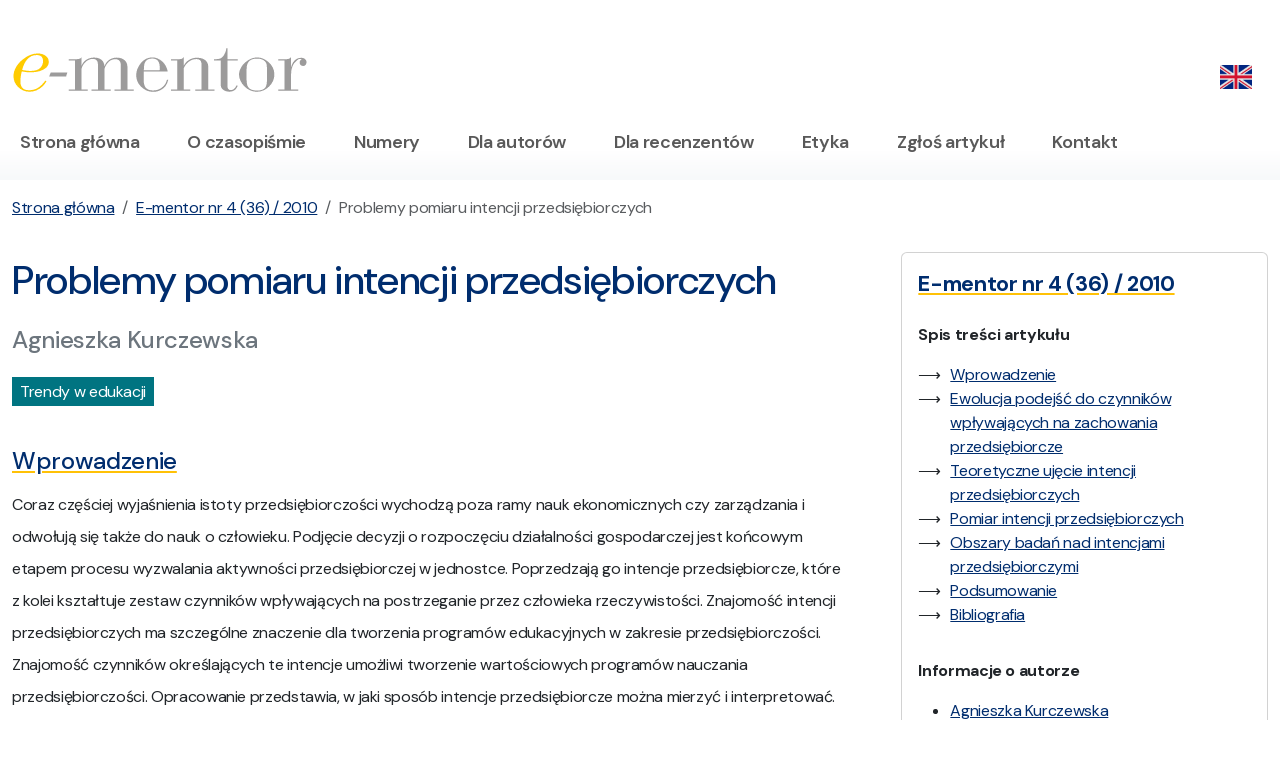

--- FILE ---
content_type: text/html; charset=UTF-8
request_url: https://www.e-mentor.edu.pl/artykul/index/numer/36/id/768
body_size: 10869
content:
<!DOCTYPE html><html lang="pl">
    <head>
        <meta charset="utf-8">
        <title>E-mentor - Problemy pomiaru intencji przedsiębiorczych - E-mentor | nauczanie przez internet, kształcenie ustawiczne, metody, formy i programy</title>        <meta name="keywords" content="kszta&#x0142;cenie&#x20;na&#x20;odleg&#x0142;o&#x015B;&#x0107;,&#x20;ksztalcenie&#x20;na&#x20;odleglosc,&#x20;kszta&#x0142;cenie&#x20;przez&#x20;Internet,&#x20;e-learning,&#x20;elearning,&#x20;czasopismo&#x20;internetowe,&#x20;sgh,&#x20;szko&#x0142;a&#x20;g&#x0142;&#xF3;wna&#x20;handlowa,&#x20;internetowe&#x20;czasopismo,&#x20;e-mentor,&#x20;nauczanie&#x20;przez&#x20;internet,&#x20;kszta&#x0142;cenie&#x20;ustawiczne,&#x20;metody&#x20;kszta&#x0142;cenia,&#x20;formy&#x20;kszta&#x0142;cenia,&#x20;programy&#x20;kszta&#x0142;cenia.">
<meta name="description" content="Artyku&#x0142;&#x20;z&#x20;zasob&#xF3;w&#x20;e-mentora&#x3A;&#x20;Problemy&#x20;pomiaru&#x20;intencji&#x20;przedsi&#x0119;biorczych.&#x20;E-mentor&#x20;-&#x20;internetowe&#x20;czasopismo&#x20;po&#x015B;wi&#x0119;cone&#x20;nastepuj&#x0105;cym&#x20;zagadnienion&#x3A;e-learning,&#x20;czasopismo,&#x20;sgh,&#x20;szko&#x0142;a&#x20;g&#x0142;&#xF3;wna&#x20;handlowa,&#x20;internetowe&#x20;czasopismo,&#x20;e-mentor,&#x20;nauczanie&#x20;przez&#x20;internet,&#x20;kszta&#x0142;cenie&#x20;ustawiczne,&#x20;metody&#x20;kszta&#x0142;cenia,&#x20;formy&#x20;kszta&#x0142;cenia.">
<meta name="viewport" content="width&#x3D;device-width,&#x20;initial-scale&#x3D;1.0">
<meta name="robots" content="index,follow">
<meta http-equiv="X-UA-Compatible" content="IE&#x3D;edge">
<meta http-equiv="Content-Security-Policy" content="default-src&#x20;&#x27;none&#x27;&#x3B;&#x20;script-src&#x20;&#x27;self&#x27;&#x20;&#x27;unsafe-eval&#x27;&#x20;&#x27;nonce-MjI2OTcwYzQ1OTA5Yzc4NS44MjY5MTc3Nw&#x3D;&#x3D;&#x27;&#x20;https&#x3A;&#x2F;&#x2F;&#x2A;.googletagmanager.com&#x3B;&#x20;connect-src&#x20;&#x27;self&#x27;&#x20;https&#x3A;&#x2F;&#x2F;&#x2A;.google-analytics.com&#x20;https&#x3A;&#x2F;&#x2F;&#x2A;.googletagmanager.com&#x20;https&#x3A;&#x2F;&#x2F;&#x2A;.g.doubleclick.net&#x20;https&#x3A;&#x2F;&#x2F;&#x2A;.google.com&#x20;https&#x3A;&#x2F;&#x2F;pagead2.googlesyndication.com&#x3B;&#x20;font-src&#x20;&#x27;self&#x27;&#x20;https&#x3A;&#x2F;&#x2F;fonts.gstatic.com&#x3B;&#x20;img-src&#x20;&#x27;self&#x27;&#x20;https&#x3A;&#x2F;&#x2F;&#x2A;.google-analytics.com&#x20;https&#x3A;&#x2F;&#x2F;&#x2A;.googletagmanager.com&#x20;https&#x3A;&#x2F;&#x2F;&#x2A;.g.doubleclick.net&#x20;https&#x3A;&#x2F;&#x2F;&#x2A;.google.com&#x20;&#x20;&#x2A;.tinymce.com&#x20;&#x2A;.tiny.cloud&#x20;data&#x3A;&#x20;blob&#x3A;&#x3B;&#x20;style-src&#x20;&#x27;self&#x27;&#x20;&#x27;unsafe-inline&#x27;&#x20;https&#x3A;&#x2F;&#x2F;fonts.googleapis.com&#x3B;&#x20;base-uri&#x20;&#x27;self&#x27;&#x3B;&#x20;form-action&#x20;&#x27;self&#x27;">        <base href="https://www.e-mentor.edu.pl/"/>

        <link href="&#x2F;css&#x2F;bootstrap.css" media="screen" rel="stylesheet" type="text&#x2F;css">
<link href="https&#x3A;&#x2F;&#x2F;fonts.googleapis.com&#x2F;css2&#x3F;family&#x3D;DM&#x2B;Sans&#x3A;ital,opsz,wght&#x40;0,9..40,100&#x3B;0,9..40,200&#x3B;0,9..40,300&#x3B;0,9..40,400&#x3B;0,9..40,500&#x3B;0,9..40,600&#x3B;0,9..40,700&#x3B;0,9..40,800&#x3B;0,9..40,900&#x3B;1,9..40,100&#x3B;1,9..40,200&#x3B;1,9..40,300&#x3B;1,9..40,400&#x3B;1,9..40,500&#x3B;1,9..40,600&#x3B;1,9..40,700&#x3B;1,9..40,800&#x3B;1,9..40,900&amp;display&#x3D;swap" media="screen" rel="stylesheet" type="text&#x2F;css">
<link href="&#x2F;css&#x2F;ementor.css" media="screen" rel="stylesheet" type="text&#x2F;css">
<link href="&#x2F;css&#x2F;bootstrap-icons-1.11.3&#x2F;font&#x2F;bootstrap-icons.min.css" media="screen" rel="stylesheet" type="text&#x2F;css">
<link href="&#x2F;css&#x2F;jquery.lightbox.css" media="screen" rel="stylesheet" type="text&#x2F;css">
<link href="&#x2F;images&#x2F;favicon.ico" rel="shortcut&#x20;icon" type="image&#x2F;vnd.microsoft.icon">        <!-- Scripts -->
        		
		<!-- Google tag (gtag.js) -->
<script async src="https://www.googletagmanager.com/gtag/js?id=G-V3P7GNRTJB"></script>
<script nonce="MjI2OTcwYzQ1OTA5Yzc4NS44MjY5MTc3Nw==">
  window.dataLayer = window.dataLayer || [];
  function gtag(){dataLayer.push(arguments);}
  gtag('js', new Date());

  gtag('config', 'G-V3P7GNRTJB');
</script>
    </head>
    <body>
        <section class="py-4 pt-5">
    <div class="container-xxl">
        <div class="row">
            <div class="col-sm-4 col-lg-3 col-8">
                <a href="/"><img src="/images/logo.svg" class="img-fluid" alt="E-mentor logo" title="E-mentor" /></a>
            </div>
            <div class="col-sm-8 col-lg-9 col-4">
                <div class="d-flex justify-content-end pt-2">
					<ul class="nav">
						                        <li class="nav-item">
													<a class="nav-link pe-3" href="/lang/en_EN"><img src="/images/en.png" width="32" alt="EN" title="Change language" /></a>
												</li>
					</ul>
                </div>
            </div>
        </div>
    </div>
</section>

        <nav id="mainmenu" class="navbar navbar-expand-lg navbar-light bg-white pb-3 pt-0" aria-label="Offcanvas navbar large">
    <div class="container-xxl">
        <button class="navbar-toggler" type="button" data-bs-toggle="offcanvas" data-bs-target="#offcanvasNavbar2" aria-controls="offcanvasNavbar2" aria-label="Toggle navigation">
            <span class="navbar-toggler-icon"></span>
        </button>
        <div class="offcanvas offcanvas-end text-bg-light" tabindex="-1" id="offcanvasNavbar2" aria-labelledby="offcanvasNavbar2Label">
            <div class="offcanvas-header">
                <h5 class="offcanvas-title" id="offcanvasNavbar2Label">Menu</h5>
                <button type="button" class="btn-close" data-bs-dismiss="offcanvas" aria-label="Close"></button>
            </div>
            <div class="offcanvas-body">
                <ul class="navbar-nav flex-grow-1 pe-3">
                                                                                                                <li class="nav-item pe-3">
                            <a class="nav-link" href="/">Strona główna</a>
                        </li>
                                                                                                                    <li class="nav-item ps-3 pe-3">
                            <a class="nav-link" href="/strona/1">O czasopiśmie</a>
                        </li>
                                                                                                                    <li class="nav-item ps-3 pe-3">
                            <a class="nav-link" href="/czasopismo/numery">Numery</a>
                        </li>
                                                                                                                    <li class="nav-item ps-3 pe-3">
                            <a class="nav-link" href="/strona/3">Dla autorów</a>
                        </li>
                                                                                                                    <li class="nav-item ps-3 pe-3">
                            <a class="nav-link" href="/strona/29">Dla recenzentów</a>
                        </li>
                                                                                                                    <li class="nav-item ps-3 pe-3">
                            <a class="nav-link" href="/strona/27">Etyka</a>
                        </li>
                                                                                                                    <li class="nav-item ps-3 pe-3">
                            <a class="nav-link" href="/artykul/zglos-artykul">Zgłoś artykuł</a>
                        </li>
                                                                                                                    <li class="nav-item ps-3 pe-3">
                            <a class="nav-link" href="/strona/4">Kontakt</a>
                        </li>
                                                            </ul>
            </div>
        </div>
    </div>
</nav>

        
<nav aria-label="breadcrumb">
    <div class="container-xxl">
        <div class="row">
            <div class="col py-3">
                <ol class="breadcrumb"><li class="breadcrumb-item"><a href="/">Strona główna</a></li><li class="breadcrumb-item"><a href="/czasopismo/spis-tresci/numer/36">E-mentor nr 4 (36) / 2010</a></li><li class="breadcrumb-item active" aria-current="page">Problemy pomiaru intencji przedsiębiorczych</li></ol>            </div>
        </div>
    </div>
</nav>

<section id="main">
    <div class="container-xxl">
        <div class="row">
            <div class="col-xl-4 order-2 ps-xl-5">
                

<div class="card p-3 mb-4">
    <h5 class="text-primary text-underline-warning pb-3 fw-bold">E-mentor nr 4 (36) / 2010</h5>

                <p class="fw-bold">Spis treści artykułu</p>
        <ul class="listaArrow2">
                                                        <li><a href="/artykul/index/numer/36/id/768#spis1">Wprowadzenie</a></li>
                                            <li><a href="/artykul/index/numer/36/id/768#spis2">Ewolucja podejść do czynników wpływających na zachowania przedsiębiorcze</a></li>
                                            <li><a href="/artykul/index/numer/36/id/768#spis3">Teoretyczne ujęcie intencji przedsiębiorczych</a></li>
                                            <li><a href="/artykul/index/numer/36/id/768#spis4">Pomiar intencji przedsiębiorczych</a></li>
                                            <li><a href="/artykul/index/numer/36/id/768#spis5">Obszary badań nad intencjami przedsiębiorczymi</a></li>
                                            <li><a href="/artykul/index/numer/36/id/768#spis6">Podsumowanie</a></li>
                                            <li><a href="/artykul/index/numer/36/id/768#spis7"> Bibliografia</a></li>
                                        </ul>

            <p class="fw-bold mt-3">Informacje o autorze</p>

        <ul>
                    <li>
                <a href="/artykul/index/numer/36/id/768#authors">Agnieszka Kurczewska</a>
                <br /><i class="bi bi-arrow-right-short ms-2"></i> <a href="/czasopismo/numery/autor/29"> zobacz inne artykuły autora &raquo;</a>            </li>
                </ul>
    </div>

    <div class="card p-3 mb-4">
        <h5 class="text-primary text-underline-warning pb-3 fw-bold">Przypisy</h5>
                    <p class="text-small"><strong><sup>1</sup></strong> 
D. McClelland, <I>The achieving society</I>, The Free Press, Londyn 1961.
</p>
                    <p class="text-small"><strong><sup>2</sup></strong> 
F. Linán, J.C. Rodriguez-Cohard, J.M. Rueda Cantuche, <I>Factors affecting entrepreneurial intentions</I>, 45th Congress of the European Regional Science Association, Amsterdam, 23-27.08.2005. 
</p>
                    <p class="text-small"><strong><sup>3</sup></strong> 
R. Mitchell, L. Busenitz, T. Lant, P. McDougall, E. Morse, J.B. Smith, <I>Toward a Theory of Entrepreneurial Cognition: Rethinking the People Side of Entrepreneurship Research</I>, &bdquo;Entrepreneurship Theory and Practice&rdquo; 2002, t. 27 (2), s. 97.

</p>
                    <p class="text-small"><strong><sup>4</sup></strong> 
T.R. Shultz, <I>Development of the concept of intention</I>, [w:] W.A. Collins (red.), <I>Development of cognition affect, and social relations</I>, The Minnesota Symposia on Child Psychology, t. 13, Hillsdale 1980.
</p>
                    <p class="text-small"><strong><sup>5</sup></strong> 
E.R. Thompson, <I>Individual Entrepreneurial Intent: Construct Clarification and Development of an Internationally Reliable Metric</I>, &bdquo;Entrepreneurship Theory and Practice&rdquo;, 2009, s. 687.
</p>
                    <p class="text-small"><strong><sup>6</sup></strong> 
A. Shapero, L. Sokol, <I>Social Dimensions of Entrepreneurship</I>, [w:] C. Kent, D. Sexton, K. Vespers, <I>The Encyclopedia of Entrepreneurship</I>, Prentice-Hall: Englewood Cliffs, Nowy Jork 1982.
</p>
                    <p class="text-small"><strong><sup>7</sup></strong> 
I. Ajzen, <I>The theory of planned behavior</I>, &bdquo;Organizational Behavior and Human Decision Processes&rdquo; 1991, t. 50.
</p>
                    <p class="text-small"><strong><sup>8</sup></strong> 
E.R. Thompson, <I>Individual&hellip;</I>, dz.cyt.
</p>
                    <p class="text-small"><strong><sup>9</sup></strong> 
F. Linán, Y.W. Chen, <I>Development and Cross-Cultural Application of a Specific Instrument to Measure Entrepreneurial Intentions</I>, &bdquo;Entrepreneurship Theory and Practice&rdquo;, maj 2009, s. 600.
</p>
                    <p class="text-small"><strong><sup>10</sup></strong> 
  P. Kyrö, K. Ristimäki, <I>Expanding arenas and dynamics of entrepreneurship education</I>, &bdquo;The Finnish Journal of Business Economics&rdquo; 2008, nr 3, s. 260.
</p>
                    <p class="text-small"><strong><sup>11</sup></strong> 
A. Gibb, <I>The Future of Entrepreneurship Education  Determining the Basis for Coherent Policy and Practice?</I>, [w:] P. Kyrö, C. Carrier, <I>The dynamics of learning entrepreneurship in a cross-cultural university context</I>, &bdquo;Entrepreneurship Education Series&rdquo; 2005, nr 2, s. 51-53.
</p>
            </div>
            </div>
            <div class="col-xl-8 order-1 content-article">
                                <h1 class="text-primary">Problemy pomiaru intencji przedsiębiorczych</h1>
                
                <p class="h4 text-secondary">Agnieszka Kurczewska</p>

                					<div class="my-3"><span class="btn-green-white px-2 py-1">Trendy w edukacji</span></div>
                
                
                
                                                    <h4 class="text-primary text-underline-warning pt-4 pb-1" id="spis1">Wprowadzenie</h4>
                    
		
		<p>

Coraz częściej wyjaśnienia istoty przedsiębiorczości wychodzą poza ramy nauk ekonomicznych czy zarządzania i odwołują się także do nauk o człowieku. Podjęcie decyzji o rozpoczęciu działalności gospodarczej jest końcowym etapem procesu wyzwalania aktywności przedsiębiorczej w jednostce. Poprzedzają go intencje przedsiębiorcze, które z kolei kształtuje zestaw czynników wpływających na postrzeganie przez człowieka rzeczywistości. Znajomość intencji przedsiębiorczych ma szczególne znaczenie dla tworzenia programów edukacyjnych w zakresie przedsiębiorczości. Znajomość czynników określających te intencje umożliwi tworzenie wartościowych programów nauczania przedsiębiorczości. Opracowanie przedstawia, w jaki sposób intencje przedsiębiorcze można mierzyć i interpretować.


		</p>
		                                                        <h4 class="text-primary text-underline-warning pt-4 pb-1" id="spis2">Ewolucja podejść do czynników wpływających na zachowania przedsiębiorcze</h4>
                    

	<p>	  
    
	Pytanie, co sprawia, że jeden człowiek jest bardziej przedsiębiorczy, a inny - mniej, leży w polu zainteresowań nauk społecznych. Wyróżnić można trzy główne koncepcje problemu determinant zachowań i postaw przedsiębiorczych: podejście szukające odpowiedzi w cechach osobowościowych, podejście kulturalistyczne i podejście kognitywne.<BR><BR>
	
	Początkowo różnic w poziomie przedsiębiorczości ludzi upatrywano w teoriach nauk biologicznych, zakładając, że ludzie rodzą się przedsiębiorczy lub nie. W psychologii nurt ten wpisywał się w <I>Trait Theory</I> - teorię zakładającą, że zachowanie człowieka wynika z jego osobowości, która nie ulega większym zmianom od urodzenia. Jednym z pionierów takiego podejścia był w latach 60. XX wieku D. McClelland<sup>1</sup>, poszukujący cech typowych dla przedsiębiorcy. Przyczyn aktywności przedsiębiorczej upatrywano w cechach osobowościowych oraz - rzadziej - w demograficznych. Wśród cech składających się na przedsiębiorczość najczęściej wymieniano: skłonność do ryzyka, kreatywność, otwartość na zmiany, elastyczność w działaniu, umiejętność podejmowania decyzji czy dążenie do niezależności. Badane cechy demograficzne dotyczyły wieku, płci, pochodzenia oraz wykształcenia. Mimo znalezienia kilku prawidłowości podejście to poddano krytyce, przede wszystkim ze względu na liczne ograniczenia w konceptualizacji oraz niski stopień objaśnienia zjawiska<sup>2</sup>. Krytykowano je również za zbyt daleko idący redukcjonizm oraz ignorowanie stymulującej roli otoczenia w kreowaniu zachowań przedsiębiorczych. Często poddawano dyskusji założenie, że cechy charakteru nie ulegają zmianie w czasie i nie mogą zostać rozwinięte poprzez uczenie się czy doświadczenie.<BR><BR>
	
	Kulturalistyczne podejście do źródeł i przyczyn zachowań przedsiębiorczych uznaje cechy osobowościowe za dynamiczne. Podkreśla rolę subiektywnych czynników, które powodują zmiany w ludzkiej osobowości, a zwłaszcza istotność norm społecznych i kodów moralnych obowiązujących w społeczeństwie. W tym ujęciu otoczenie, w którym funkcjonuje człowiek, determinuje jego cechy osobowościowe i sposób myślenia.	<BR><BR>
	
	Kognitywne podejście do przedsiębiorczości, które rozwinęło się w latach 90. XX wieku, odwołuje się przede wszystkim do percepcji. Rozważaniom poddaje dokonywany przez jednostkę proces selekcji i interpretacji informacji z otoczenia. Kluczowe staje się pytanie: dlaczego reakcje dwóch osób na to samo zdarzenie mogą być odmienne? Podejście kognitywne podkreśla indywidualizm przedsiębiorcy - nie szuka, jak w przypadku Trait Theory, jego zbiorowego portretu osobowościowego. Poszukuje odpowiedzi na pytanie, jak myślą przedsiębiorcy i dlaczego zachowują się w określony sposób. Przez poznanie przedsiębiorcze rozumie się <I>struktury wiedzy, które jednostki wykorzystują do oceny, sądów lub decyzji związanych z szacowaniem możliwości, podejmowaniem się przedsięwzięć i ich rozwojem</I><sup>3</sup>. Podejście to bada zatem, w jaki sposób przedsiębiorcy, wykorzystując swój umysł, łączą różnego rodzaju niepowiązane ze sobą informacje w celu identyfikacji albo stworzenia nowego produktu lub usługi oraz zgromadzenia potrzebnych zasobów, by rozpocząć czy rozwijać działalność gospodarczą. <BR><BR>
	
	Szczególną rolę w podejściu kognitywnym odgrywają intencje przedsiębiorcze, rozumiane jako determinacja do określonych poczynań lub przynosząca określone skutki<sup>4</sup>, czy przekonanie o chęci założenia firmy i świadome planowanie działań z tym związanych w przyszłości<sup>5</sup>. Coraz częściej uważa się, że intencje przedsiębiorcze są pierwszym i decydującym elementem kształtującym zachowanie przedsiębiorcze.<BR><BR>
	
	Celem niniejszego opracowania jest przedstawienie możliwych metodologii badań nad intencjami przedsiębiorczymi w świetle dwóch teorii: Modelu Zdarzenia Przedsiębiorczego oraz Teorii Planowanego Zachowania. 

        
		</p>
		                                                        <h4 class="text-primary text-underline-warning pt-4 pb-1" id="spis3">Teoretyczne ujęcie intencji przedsiębiorczych</h4>
                    

	<p>	  
    
	Teorie związane z intencjami przedsiębiorczymi zakładają, że przedsiębiorczość jest procesem, na który oddziałuje szereg czynników kształtujących najpierw intencje, a następnie zachowania przedsiębiorcze. Do dwóch najbardziej znanych i empirycznie weryfikowanych konstrukcji teoretycznych należą: Model Zdarzenia Przedsiębiorczego (<I>Model of the Entrepreneurial Event</I>), stworzony przez A. Shapero i L. Sokola w 1982<sup>6</sup> roku, oraz Teoria Planowanego Zachowania (<I>Theory of Planned Behavior</I>), której podstawy stworzył I. Ajzen w 1991 roku<sup>7</sup>. <BR><BR>
	
	Model Zdarzenia Przedsiębiorczego zakłada, że intencja jest stanem poprzedzającym zachowanie przedsiębiorcze, które zaistnieje, jeśli pojawi się taka możliwość. Wystąpienie ewentualnego zachowania przedsiębiorczego uzależnione jest przede wszystkim od tego, jak dana jednostka postrzega i ocenia własne chęci (<I>perceived desirability</I>) oraz wykonalność swoich zamierzeń (<I>perceived feasibility</I>). Oba czynniki zależą od wpływów zewnętrznych. Trzecią determinantą ludzkich intencji jest skłonność do działania (<I>propensity to act</I>). Szczególną rolę w procesie uaktywniania się przedsiębiorczości mają tzw. zdarzenia, czyli pewnego rodzaju bodźce pobudzające do podjęcia działalności gospodarczej. Może to być ukończenie szkoły, zachęta do otworzenia własnej działalności przez rodzinę, ale także utrata pracy.

<BR><BR>

<center>
<b>Rysunek 1. Model Zdarzenia Przedsiębiorczego</b><br>
<img src="/_magazine/_obrazki/art768/rys_1.png"><BR>
<small><i>Źródło: opracowanie własne</i></small>
</center>
<BR>

Teoria Planowanego Zachowania jest w dużym stopniu wynikiem dorobku psychologii. Zakłada, że zachowanie człowieka jest wynikiem jego intencji, które z kolei determinowane są przez trzy czynniki związane z percepcją: <BR><ul>
<li>postrzeganą atrakcyjność obiektu lub czynności czy inaczej postawę, jaką wobec tych obiektów lub czynności przyjmujemy;</li>
<li>postrzegane normy społeczne, tj. przeświadczenia o akceptacji lub braku akceptacji społeczeństwa wobec danego zachowania;</li>
<li>postrzeganą kontrolę nad zachowaniem, czyli przewidywanie możliwości i ograniczeń związanych z danym zachowaniem.</li>
</ul>  

<center>
<b>Rysunek 2. Model Teorii Planowanego Zachowania</b><br>
<img src="/_magazine/_obrazki/art768/rys_2.png"><BR>
<small><i>Źródło: opracowanie własne</i></small>
</center>

        
		</p>
		                                                        <h4 class="text-primary text-underline-warning pt-4 pb-1" id="spis4">Pomiar intencji przedsiębiorczych</h4>
                    

	<p>	  
    
	Intencje i ich determinanty, jako charakterystyki opisowe, muszą zostać zmierzone w badaniach. W pierwszym ich etapie należy wybrać, zaadaptować lub stworzyć model, czyli wybrać zmienne determinujące intencje przedsiębiorcze i określić charakter tego wpływu. Cele badawcze sprowadzają się do określenia intensywności intencji przedsiębiorczych w danej grupie oraz właściwej identyfikacji ich determinant. Stawiane hipotezy mogą dotyczyć relacji (jej kierunku, siły) między poszczególnymi konstrukcjami (antecedencjami) a intencjami przedsiębiorczymi lub pomiędzy samymi antecedencjami.<BR><BR>
	
	Kolejnym etapem jest dobór metody badawczej. Najczęściej stosowana przy modelach intencji przedsiębiorczych jest metoda ankietowa, narzędziem pomiarowym staje się zatem kwestionariusz. Ankieta musi mieć charakter ustrukturalizowany. Przy pomocy stwierdzeń dotyczących sposobu zachowania czy myślenia, które utożsamia się z odpowiednią konstrukcją, poznaje się wagę tych konstrukcji w określaniu intencji.<BR><BR>
	
Pytania (stwierdzenia) w ankietach zgrupowane są według struktur. W Teorii Planowanego Zachowania tymi strukturami są: postrzegana atrakcyjność, postrzegane normy społeczne, postrzegana kontrola nad zachowaniem. W Modelu Zdarzenia Przedsiębiorczego z kolei są to: skłonność do działania, postrzegane chęci i postrzegane możliwości. Edmund  Thompson zaleca, by pytania nie były kategoryczne (typu: tak - nie) i kształtujące, a raczej miały charakter refleksyjny<sup>8</sup>. Badacz kategorycznym pytaniom zarzuca upraszczanie i brak możliwości uchwycenia różnic w intensywności. Mierniki oparte na skalach są bardziej precyzyjne.<BR><BR>

	Pomiaru intencji najczęściej dokonuje się poprzez zastosowanie w ankiecie skal psychometrycznych, tj. mierzących, na ile respondent zgadza się z poszczególnymi stwierdzeniami. Dotychczas w ankietach mających na celu zbadanie intencji stosowano pytania trojakiego typu: wyrażające chęci respondenta (&bdquo;Chcę&hellip;&rdquo;), artykułujące prawdopodobieństwo zdarzeń dotyczących respondenta (&bdquo;Jest prawdopodobne, że&hellip;&rdquo;) oraz opisujące jego intencje behawioralne (&bdquo;Zamierzam&hellip;&rdquo;)<sup>9</sup>. Najbardziej znaną i najczęściej stosowaną w ankietach skalą jest skala Likerta.<BR><BR>
	
	Znając model i jego elementy, należy określić mierniki. Miernikami w tym przypadku są stwierdzenia w ankiecie, wobec których respondent powinien się ustosunkować, określając, na ile się z nimi zgadza. Ich przykłady podano w tabeli 1.
	
	<BR><BR>
	
	<center>
<b>Tabela 1. Przykłady stwierdzeń ankietowych</b>

<table class="table table-bordered align-top" style="text-align: left;" border="1" cellpadding="2" cellspacing="0" width="98%">
  <tbody>
  
<tr>  
<td style="padding-left: 1em;" class="table-primary fw-bold align-middle"><b>Intencje przedsiębiorcze</b></td>
</tr>
  
<tr>  
<td style="padding-left: 1em;">
<ul>
<li>Zamierzam otworzyć własną firmę w ciągu dwóch lat od ukończenia studiów.</li>
<li>Posiadam koncepcję biznesową, którą oceniam jako dobrą na tyle, by była wdrożona w życie.</li>
<li>Chcę nauczyć się więcej o przedsiębiorczości.</li>
<li>Przyszło mi do głowy, by zostać przedsiębiorcą.</li>
<li>Mając do wyboru bycie pracownikiem lub pracodawcą, wolę zostać pracodawcą.</li>
</ul>
</td>
</tr>

<tr>  
<td style="padding-left: 1em;" class="table-primary fw-bold align-middle"><b>Postrzegane chęci</b></td>
</tr>
  
<tr>  
<td style="padding-left: 1em;">
<ul>
<li>Bycie przedsiębiorcą jest dobrym sposobem zarabiania pieniędzy.</li>
<li>Bycie przedsiębiorcą jest stylem życia, który mi się podoba.</li>
<li>Bycie przedsiębiorcą jest sposobem samorealizacji, która jest dla mnie ważna.</li>
<li>Osoba, która zostaje przedsiębiorcą, odnosi sukces życiowy.</li>
</ul>
</td>
</tr>
  
<tr>  
<td style="padding-left: 1em;" class="table-primary fw-bold align-middle"><b>Postrzegana wykonalność</b></td>
</tr>
  
<tr>  
<td style="padding-left: 1em;">
<ul>
<li>Postrzegam siebie jako potencjalnego przedsiębiorcę.</li>
<li>Wierzę, że posiadam pożądane cechy charakteru, by rozpocząć działalność gospodarczą.</li>
<li>Posiadam wystarczającą wiedzę, by rozpocząć działalność gospodarczą.</li>
<li>Ograniczają mnie niewystarczające środki finansowe, by rozpocząć działalność gospodarczą.</li>
<li>Przed rozpoczęciem działalności gospodarczej powstrzymuje mnie brak pomysłu na firmę.</li>
</ul>
</td>
</tr>  

</tbody></table>

<small><i>Źródło: opracowanie własne</i></small>

</center>
<BR>

Kolejnym etapem badania powinna być ocena wewnętrznej zgodności wyników pomiaru. Rzetelność skali można sprawdzić przy użyciu współczynnika alpha-Cronbacha, mierzącego spójność zbioru skal. Współczynnik pozwala ocenić, do jakiego stopnia zmienne opisują intencje przedsiębiorcze. Jego wartość mieści się w zakresie od 0 do 1 - przyjmuje się, że wyniki powyżej 0,7 oznaczają wysoką rzetelność testu. Na tym etapie możliwe staje się obliczenie wewnętrznej korelacji między zdaniami pojawiającymi się w ankiecie, dotyczącymi poszczególnych antecedencji. <BR><BR>

	Metodą badawczą służącą do oceny trafności modelu może być analiza czynnikowa lub regresja liniowa. Zalecaną metodą jest analiza czynnikowa, badająca struktury wewnętrznych zależności obserwacji. Jej celem jest identyfikacja grupy czynników wspólnych oraz określenie ich relacji ze zmiennymi obserwowalnymi, co pozwala na wyjaśnienie struktury powiązań między tymi zmiennymi.<BR><BR>
	
Metodologia badań intencji przedsiębiorczych sprowadza się do następującego algorytmu:<BR><ul>
<li>przyjęcie, adaptacja lub stworzenie definicji intencji przedsiębiorczych,</li>
<li>wybór czynników determinujących intencje przedsiębiorcze (struktur) i konstrukcja modelu lub adaptacja dostępnego modelu,</li>
<li>konstrukcja mierników poszczególnych struktur,</li>
<li>wybór skali stosowanej do oceny mierników,</li>
<li>konstrukcja ankiety według przyjętych w modelu struktur,</li>
<li>przeprowadzenie badań ankietowych,</li>
<li>sprawdzenie rzetelności skali,</li>
<li>analiza trafności modelu,</li>
<li>walidacja testu,</li>
<li>analiza i interpretacja wyników.</li>
</ul>

        
		</p>
		                                                        <h4 class="text-primary text-underline-warning pt-4 pb-1" id="spis5">Obszary badań nad intencjami przedsiębiorczymi</h4>
                    

	<p>	  

	Badania nad intencjami przedsiębiorczymi pomagają ustalić, jakie czynniki wpływają na intencje przedsiębiorcze człowieka, a tym samym - zakładając, że intencje mają bezpośredni i niezakłócony wpływ na zachowanie ludzkie - określić, co prowadzi do założenia przedsiębiorstwa. W tabeli 2 opisano przykłady podejmowanych badań dotyczących intencji przedsiębiorczych.
<BR><BR>

<center>
<b>Tabela 2. Obszary badań nad intencjami przedsiębiorczymi</i></b>

<table class="table table-bordered align-top" style="text-align: left;" border="1" cellpadding="2" cellspacing="0" width="98%">
  <tbody>
  
<tr>  
<td style="text-align: center;" class="table-primary fw-bold align-middle"><b>Autorzy</b></td>
<td style="text-align: center;" class="table-primary fw-bold align-middle"><b>Przedmiot badań</b></td>
<td style="text-align: center;" class="table-primary fw-bold align-middle"><b>Wyniki badań</b></td>
</tr>
  
<tr valign="top">  
<td style="padding-left: 1em;">Kennedy, Drennan, Renfrow, Watson
(2003)</td>
<td style="padding-left: 1em;">Badanie zależności między postrzeganiem przedsiębiorczości a intencjami przedsiębiorczymi u studentów I roku, z uwzględnieniem czynników w postaci dostępności zatrudnienia i powiązań rodzinnych.	Badania potwierdzają  istotność wpływu norm subiektywnych na intencje przedsiębiorcze, zwłaszcza jeśli student styka się z bezrobociem.</td>
<td style="padding-left: 1em;">Ustalono zależność między zobowiązaniami rodzinnymi a postrzeganymi chęciami, normami społecznymi i płcią.</td>
</tr>

<tr valign="top">  
<td style="padding-left: 1em;">Franke, Lüthje
(2004)</td>
<td style="padding-left: 1em;">Zbadanie intencji przedsiębiorczych studentów kierunków biznesowych w Niemczech i Austrii oraz odniesienie ich do intencji studentów MIT.</td>
<td style="padding-left: 1em;">Intencje przedsiębiorcze zależą od rodzaju oferowanej edukacji uniwersyteckiej. Studenci niemieccy i austriaccy wykazują niższy poziom intencji związanych z założeniem firmy niż studenci amerykańscy. Różnice są szczególnie widoczne w percepcji otoczenia.</td>
</tr>

<tr valign="top">  
<td style="padding-left: 1em;">Dutta, Thornhill
(2008)</td>
<td style="padding-left: 1em;">Zbadanie relacji między dynamiką intencji, sferą poznawczą i postrzeganymi warunkami konkurencji, ze szczególnym uwzględnieniem problemu zmian intencji w czasie.</td>
<td style="padding-left: 1em;">Sfera poznawcza przedsiębiorcy wpływa na relację między percepcją konkurencji a wzmocnieniem intencji. Wyróżniono grupę przedsiębiorców analitycznych (wykazujących większą stabilność intencji) i przedsiębiorców holistycznych (wykazujących większe zmiany w intencjach).</td>
</tr>

<tr valign="top">  
<td style="padding-left: 1em;">Nasurdin, Ahmad, Lin
(2009)</td>
<td style="padding-left: 1em;">Zbadanie wpływu dynamicznego otoczenia na intencje przedsiębiorcze wśród Malezyjczyków.</td>
<td style="padding-left: 1em;">Normy społeczne oraz role społeczne są istotnie i pozytywnie powiązane z intencjami przedsiębiorczymi. Postrzegane chęci pośredniczą między normami społecznymi a intencjami przedsiębiorczymi.</td>
</tr>

<tr valign="top">  
<td style="padding-left: 1em;">Linán, Chen
(2009)</td>
<td style="padding-left: 1em;">Porównanie intencji przedsiębiorczych w dwóch kulturowo różnych grupach narodowych (Hiszpania, Tajwan) przy wykorzystaniu zmodyfikowanej wersji modelu Ajzena.</td>
<td style="padding-left: 1em;">Badania wskazują na istotną rolę postrzeganych norm społecznych. Proces kognitywny zachodzący między percepcją a intencją wykazuje dużo podobieństw mimo różnic kulturowych. Antecedencje są te same, różnić się może jedynie ich konfiguracja.</td>
</tr>

</tbody></table>

<small><i>Źródło: opracowanie własne</i></small>

</center>
<BR>

        
		</p>
		                                                        <h4 class="text-primary text-underline-warning pt-4 pb-1" id="spis6">Podsumowanie</h4>
                    

	<p>	  
    
Badanie intencji wydaje się szczególnie zasadne w kontekście ogólnej definicji przedsiębiorczości, której istotę sprowadzić można do poszukiwania wyjaśnień dynamiki procesów behawioralnych zachodzących w ludziach, odnawiania kultury instytucji i organizacji oraz dążenia do rozwoju rozwiązań metodologicznych zorientowanych na badanie procesów i umożliwiających określanie ich dynamiki<sup>10</sup>. Ostatnie lata przyniosły wiele zmian przyczyniających się do zwiększania złożoności i niepewności istoty procesów społeczno-gospodarczych na świecie, tworząc zapotrzebowanie na przedsiębiorcze zachowania na każdym szczeblu: globalnym, społecznym, organizacyjnym oraz indywidualnym<sup>11</sup>. Wymagana jest zatem znajomość procesów i mechanizmów wyzwalających aktywność przedsiębiorczą człowieka.

        
		</p>
		                                                        <h4 class="text-primary text-underline-warning pt-4 pb-1" id="spis7"> Bibliografia</h4>
                    
	<p>	  
    
<ul type="circle">
<li>I. Ajzen, <I>The theory of planned behavior</I>, &bdquo;Organizational Behavior and Human Decision Processes&rdquo; 1991, t.50.</li>
<li>R. Chattopadhyay, A.K. Ghosh, <I>Entrepreneurial intention model-based quantitative approach to estimate entrepreneurial success</I>, &bdquo;Journal of Small Business and Entrepreneurship&rdquo;, 2008.</li>
<li>D.K. Dutta, S. Thornhill, <I>The evolution of growth intentions: Toward a cognition-based model</I>, &bdquo;Journal of Business Venturing&rdquo; 2008, nr 23.</li>
<li>N. Franke, C. Lüthje, <I>Entrepreneurial Intentions of Business Students: A Benchmarking Study</I>, &bdquo;International Journal of Innovation and Technology Management&rdquo; 2004, nr 1/3.</li>
<li>A. Gibb, <I>The Future of Entrepreneurship Education - Determining the Basis for Coherent Policy and Practice?</I>, [w:] P. Kyrö, C. Carrier, <I>The dynamics of learning entrepreneurship in a cross-cultural university context</I>, &bdquo;Entrepreneurship Education Series&rdquo; 2005, nr 2.</li>
<li>J. Kennedy, J. Drennan, P. Renfrow, B. Watson, <I>Situational factors and entrepreneurial intentions</I>, Small Enterprise Association of Australia and New Zealand 16th Annual Conference, Ballarat, 28.09 - 01.10. 2003.</li>
<li>P. Kyrö, K. Ristimäki, <I>Expanding arenas and dynamics of entrepreneurship education</I>, &bdquo;The Finnish Journal of Business Economics&rdquo; 2008, nr 3.</li>
<li>F. Linán, J.C. Rodriguez-Cohard, J.M. Rueda Cantuche, <I>Factors affecting entrepreneurial intentions</I>, 45th Congress of the European Regional Science Association, Amsterdam, 23-27.08.2005.</li>
<li>F. Linán, Y.W. Chen, <I>Development and Cross-Cultural Application of a Specific Instrument to Measure Entrepreneurial Intentions</I>, &bdquo;Entrepreneurship Theory and Practice&rdquo;, maj 2009.</li>
<li>D. McClelland, <I>The achieving society</I>, The Free Press, Londyn 1961.</li>
<li>R. Mitchell, L. Busenitz, T. Lant, P. McDougall, E. Morse, J.B. Smith, <I>Toward a Theory of Entrepreneurial Cognition: Rethinking the People Side of Entrepreneurship Research</I>, &bdquo;Entrepreneurship Theory and Practice&rdquo; 2002, nr 27 (2).</li>
<li>A.M. Nasurdin, N.H. Ahmad, C.E. Lin, <I>Examining a Model of Entrepreneurial Intention Among Malaysians Using SEM Procedure</I>, &bdquo;European Journal of Scientific Research&rdquo; 2009, t.33, nr 2.</li>
<li>A. Shapero, L. Sokol, <I>Social Dimensions of Entrepreneurship</I>, [w:] C. Kent, D. Sexton,</li> 
<li>K. Vespers, <I>The Encyclopedia of Entrepreneurship</I>, Prentice-Hall: Englewood Cliffs, Nowy Jork 1982.</li>
<li>T.R. Shultz, <I>Development of the concept of intention</I>, [w:] W.A. Collins (red.), <I>Development of cognition affect, and social relations</I>, The Minnesota Symposia on Child Psychology, nr 13, Erlbaum 1980.</li>
<li>E.R. Thompson, <I>Individual Entrepreneurial Intent: Construct Clarification and Development of an Internationally Reliable Metric</I>, &bdquo;Entrepreneurship Theory and Practice&rdquo;, maj 2009.</li>

</ul>

        
		</p>
		                                    
            </div>

        </div>

    </div>
</section>

    <section id="authors" class="pb-5">
        <div class="container-xxl">
            <div class="row">
                <div class="col-xl-8">
                    <h3 class="text-primary text-underline-warning pt-4 pb-0">Informacje o autorze</h3>

                                            <div class="mb-5">
<img src="/_magazine/_zdjecia/kurczewska.jpg" border="0" hspace="10" vspace="5" align="right" /> <b>AGNIESZKA KURCZEWSKA</b>
<p>
Autorka pracuje jako adiunkt w Katedrze Finansów i Rachunkowości MSP Uniwersytetu Łódzkiego, zajmuje się problematyką przedsiębiorczości. Bada fazy procesu przedsiębiorczości, intencje przedsiębiorcze, jak również finansowe uwarunkowania rozwoju przedsiębiorczości. Od września 2010 r. wykłada na Aalto University School of Economics.
</p>

</div>
                    
                    
                </div>
            </div>
        </div>
    </section>

        <section id="footer" class="bg-light">
    <div class="container-xxl">
        <footer class="d-flex flex-wrap justify-content-center justify-content-md-between align-items-top py-5">
            <div class="col-md-4 mb-0 text-body-secondary"><img src="/images/logo.svg" class="img-fluid col-md-6 mb-4" alt="E-mentor logo" title="E-mentor" />
                <p class="small text-primary text-md-start text-sm-center">
                    <b>Centrum Otwartej Edukacji</b><br />
                    al. Niepodległości 162<br />
                    02-554 Warszawa                </p>
            </div>

                        <ul class="nav small col-md-8 justify-content-center justify-content-md-end">
                    <li class="nav-item">
            <a class="nav-link" href="/strona/4">Kontakt</a>
        </li>
                    <li class="nav-item">
            <a class="nav-link" href="/strona/2">Redakcja</a>
        </li>
                    <li class="nav-item">
            <a class="nav-link" href="/strona/32">Deklaracja dostępności</a>
        </li>
                    <li class="nav-item">
            <a class="nav-link" href="/strona/6">Copyright</a>
        </li>
    </ul>

        </footer>
    </div>
</section>

        <script  src="&#x2F;js&#x2F;bootstrap.bundle.min.js"></script>
<script  src="&#x2F;js&#x2F;jquery.latest.min.js"></script>
<script  src="&#x2F;js&#x2F;jquery.lightbox.js"></script>
<script  src="&#x2F;js&#x2F;scripts.js"></script>    </body>
</html>
